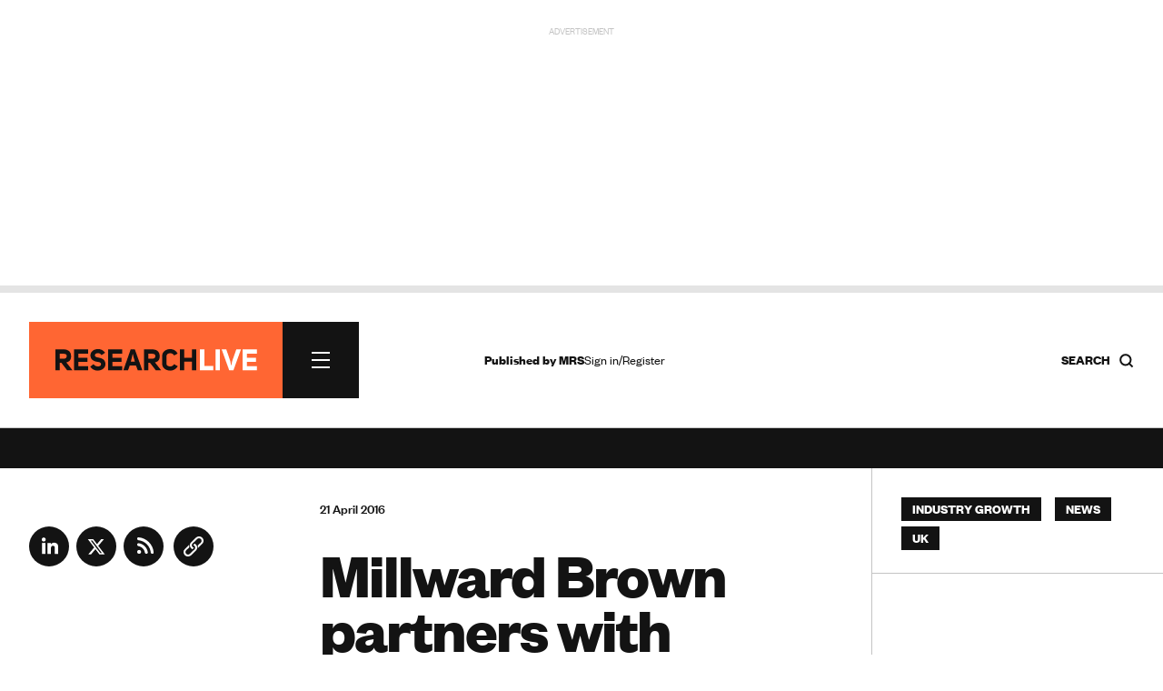

--- FILE ---
content_type: text/html; charset=utf-8
request_url: https://www.google.com/recaptcha/api2/anchor?ar=1&k=6LchGKsbAAAAAGF0vPxCeOS8QPnTNHsrLC7sNnDM&co=aHR0cHM6Ly93d3cucmVzZWFyY2gtbGl2ZS5jb206NDQz&hl=en&v=N67nZn4AqZkNcbeMu4prBgzg&size=normal&anchor-ms=20000&execute-ms=30000&cb=r8membja0z6m
body_size: 49530
content:
<!DOCTYPE HTML><html dir="ltr" lang="en"><head><meta http-equiv="Content-Type" content="text/html; charset=UTF-8">
<meta http-equiv="X-UA-Compatible" content="IE=edge">
<title>reCAPTCHA</title>
<style type="text/css">
/* cyrillic-ext */
@font-face {
  font-family: 'Roboto';
  font-style: normal;
  font-weight: 400;
  font-stretch: 100%;
  src: url(//fonts.gstatic.com/s/roboto/v48/KFO7CnqEu92Fr1ME7kSn66aGLdTylUAMa3GUBHMdazTgWw.woff2) format('woff2');
  unicode-range: U+0460-052F, U+1C80-1C8A, U+20B4, U+2DE0-2DFF, U+A640-A69F, U+FE2E-FE2F;
}
/* cyrillic */
@font-face {
  font-family: 'Roboto';
  font-style: normal;
  font-weight: 400;
  font-stretch: 100%;
  src: url(//fonts.gstatic.com/s/roboto/v48/KFO7CnqEu92Fr1ME7kSn66aGLdTylUAMa3iUBHMdazTgWw.woff2) format('woff2');
  unicode-range: U+0301, U+0400-045F, U+0490-0491, U+04B0-04B1, U+2116;
}
/* greek-ext */
@font-face {
  font-family: 'Roboto';
  font-style: normal;
  font-weight: 400;
  font-stretch: 100%;
  src: url(//fonts.gstatic.com/s/roboto/v48/KFO7CnqEu92Fr1ME7kSn66aGLdTylUAMa3CUBHMdazTgWw.woff2) format('woff2');
  unicode-range: U+1F00-1FFF;
}
/* greek */
@font-face {
  font-family: 'Roboto';
  font-style: normal;
  font-weight: 400;
  font-stretch: 100%;
  src: url(//fonts.gstatic.com/s/roboto/v48/KFO7CnqEu92Fr1ME7kSn66aGLdTylUAMa3-UBHMdazTgWw.woff2) format('woff2');
  unicode-range: U+0370-0377, U+037A-037F, U+0384-038A, U+038C, U+038E-03A1, U+03A3-03FF;
}
/* math */
@font-face {
  font-family: 'Roboto';
  font-style: normal;
  font-weight: 400;
  font-stretch: 100%;
  src: url(//fonts.gstatic.com/s/roboto/v48/KFO7CnqEu92Fr1ME7kSn66aGLdTylUAMawCUBHMdazTgWw.woff2) format('woff2');
  unicode-range: U+0302-0303, U+0305, U+0307-0308, U+0310, U+0312, U+0315, U+031A, U+0326-0327, U+032C, U+032F-0330, U+0332-0333, U+0338, U+033A, U+0346, U+034D, U+0391-03A1, U+03A3-03A9, U+03B1-03C9, U+03D1, U+03D5-03D6, U+03F0-03F1, U+03F4-03F5, U+2016-2017, U+2034-2038, U+203C, U+2040, U+2043, U+2047, U+2050, U+2057, U+205F, U+2070-2071, U+2074-208E, U+2090-209C, U+20D0-20DC, U+20E1, U+20E5-20EF, U+2100-2112, U+2114-2115, U+2117-2121, U+2123-214F, U+2190, U+2192, U+2194-21AE, U+21B0-21E5, U+21F1-21F2, U+21F4-2211, U+2213-2214, U+2216-22FF, U+2308-230B, U+2310, U+2319, U+231C-2321, U+2336-237A, U+237C, U+2395, U+239B-23B7, U+23D0, U+23DC-23E1, U+2474-2475, U+25AF, U+25B3, U+25B7, U+25BD, U+25C1, U+25CA, U+25CC, U+25FB, U+266D-266F, U+27C0-27FF, U+2900-2AFF, U+2B0E-2B11, U+2B30-2B4C, U+2BFE, U+3030, U+FF5B, U+FF5D, U+1D400-1D7FF, U+1EE00-1EEFF;
}
/* symbols */
@font-face {
  font-family: 'Roboto';
  font-style: normal;
  font-weight: 400;
  font-stretch: 100%;
  src: url(//fonts.gstatic.com/s/roboto/v48/KFO7CnqEu92Fr1ME7kSn66aGLdTylUAMaxKUBHMdazTgWw.woff2) format('woff2');
  unicode-range: U+0001-000C, U+000E-001F, U+007F-009F, U+20DD-20E0, U+20E2-20E4, U+2150-218F, U+2190, U+2192, U+2194-2199, U+21AF, U+21E6-21F0, U+21F3, U+2218-2219, U+2299, U+22C4-22C6, U+2300-243F, U+2440-244A, U+2460-24FF, U+25A0-27BF, U+2800-28FF, U+2921-2922, U+2981, U+29BF, U+29EB, U+2B00-2BFF, U+4DC0-4DFF, U+FFF9-FFFB, U+10140-1018E, U+10190-1019C, U+101A0, U+101D0-101FD, U+102E0-102FB, U+10E60-10E7E, U+1D2C0-1D2D3, U+1D2E0-1D37F, U+1F000-1F0FF, U+1F100-1F1AD, U+1F1E6-1F1FF, U+1F30D-1F30F, U+1F315, U+1F31C, U+1F31E, U+1F320-1F32C, U+1F336, U+1F378, U+1F37D, U+1F382, U+1F393-1F39F, U+1F3A7-1F3A8, U+1F3AC-1F3AF, U+1F3C2, U+1F3C4-1F3C6, U+1F3CA-1F3CE, U+1F3D4-1F3E0, U+1F3ED, U+1F3F1-1F3F3, U+1F3F5-1F3F7, U+1F408, U+1F415, U+1F41F, U+1F426, U+1F43F, U+1F441-1F442, U+1F444, U+1F446-1F449, U+1F44C-1F44E, U+1F453, U+1F46A, U+1F47D, U+1F4A3, U+1F4B0, U+1F4B3, U+1F4B9, U+1F4BB, U+1F4BF, U+1F4C8-1F4CB, U+1F4D6, U+1F4DA, U+1F4DF, U+1F4E3-1F4E6, U+1F4EA-1F4ED, U+1F4F7, U+1F4F9-1F4FB, U+1F4FD-1F4FE, U+1F503, U+1F507-1F50B, U+1F50D, U+1F512-1F513, U+1F53E-1F54A, U+1F54F-1F5FA, U+1F610, U+1F650-1F67F, U+1F687, U+1F68D, U+1F691, U+1F694, U+1F698, U+1F6AD, U+1F6B2, U+1F6B9-1F6BA, U+1F6BC, U+1F6C6-1F6CF, U+1F6D3-1F6D7, U+1F6E0-1F6EA, U+1F6F0-1F6F3, U+1F6F7-1F6FC, U+1F700-1F7FF, U+1F800-1F80B, U+1F810-1F847, U+1F850-1F859, U+1F860-1F887, U+1F890-1F8AD, U+1F8B0-1F8BB, U+1F8C0-1F8C1, U+1F900-1F90B, U+1F93B, U+1F946, U+1F984, U+1F996, U+1F9E9, U+1FA00-1FA6F, U+1FA70-1FA7C, U+1FA80-1FA89, U+1FA8F-1FAC6, U+1FACE-1FADC, U+1FADF-1FAE9, U+1FAF0-1FAF8, U+1FB00-1FBFF;
}
/* vietnamese */
@font-face {
  font-family: 'Roboto';
  font-style: normal;
  font-weight: 400;
  font-stretch: 100%;
  src: url(//fonts.gstatic.com/s/roboto/v48/KFO7CnqEu92Fr1ME7kSn66aGLdTylUAMa3OUBHMdazTgWw.woff2) format('woff2');
  unicode-range: U+0102-0103, U+0110-0111, U+0128-0129, U+0168-0169, U+01A0-01A1, U+01AF-01B0, U+0300-0301, U+0303-0304, U+0308-0309, U+0323, U+0329, U+1EA0-1EF9, U+20AB;
}
/* latin-ext */
@font-face {
  font-family: 'Roboto';
  font-style: normal;
  font-weight: 400;
  font-stretch: 100%;
  src: url(//fonts.gstatic.com/s/roboto/v48/KFO7CnqEu92Fr1ME7kSn66aGLdTylUAMa3KUBHMdazTgWw.woff2) format('woff2');
  unicode-range: U+0100-02BA, U+02BD-02C5, U+02C7-02CC, U+02CE-02D7, U+02DD-02FF, U+0304, U+0308, U+0329, U+1D00-1DBF, U+1E00-1E9F, U+1EF2-1EFF, U+2020, U+20A0-20AB, U+20AD-20C0, U+2113, U+2C60-2C7F, U+A720-A7FF;
}
/* latin */
@font-face {
  font-family: 'Roboto';
  font-style: normal;
  font-weight: 400;
  font-stretch: 100%;
  src: url(//fonts.gstatic.com/s/roboto/v48/KFO7CnqEu92Fr1ME7kSn66aGLdTylUAMa3yUBHMdazQ.woff2) format('woff2');
  unicode-range: U+0000-00FF, U+0131, U+0152-0153, U+02BB-02BC, U+02C6, U+02DA, U+02DC, U+0304, U+0308, U+0329, U+2000-206F, U+20AC, U+2122, U+2191, U+2193, U+2212, U+2215, U+FEFF, U+FFFD;
}
/* cyrillic-ext */
@font-face {
  font-family: 'Roboto';
  font-style: normal;
  font-weight: 500;
  font-stretch: 100%;
  src: url(//fonts.gstatic.com/s/roboto/v48/KFO7CnqEu92Fr1ME7kSn66aGLdTylUAMa3GUBHMdazTgWw.woff2) format('woff2');
  unicode-range: U+0460-052F, U+1C80-1C8A, U+20B4, U+2DE0-2DFF, U+A640-A69F, U+FE2E-FE2F;
}
/* cyrillic */
@font-face {
  font-family: 'Roboto';
  font-style: normal;
  font-weight: 500;
  font-stretch: 100%;
  src: url(//fonts.gstatic.com/s/roboto/v48/KFO7CnqEu92Fr1ME7kSn66aGLdTylUAMa3iUBHMdazTgWw.woff2) format('woff2');
  unicode-range: U+0301, U+0400-045F, U+0490-0491, U+04B0-04B1, U+2116;
}
/* greek-ext */
@font-face {
  font-family: 'Roboto';
  font-style: normal;
  font-weight: 500;
  font-stretch: 100%;
  src: url(//fonts.gstatic.com/s/roboto/v48/KFO7CnqEu92Fr1ME7kSn66aGLdTylUAMa3CUBHMdazTgWw.woff2) format('woff2');
  unicode-range: U+1F00-1FFF;
}
/* greek */
@font-face {
  font-family: 'Roboto';
  font-style: normal;
  font-weight: 500;
  font-stretch: 100%;
  src: url(//fonts.gstatic.com/s/roboto/v48/KFO7CnqEu92Fr1ME7kSn66aGLdTylUAMa3-UBHMdazTgWw.woff2) format('woff2');
  unicode-range: U+0370-0377, U+037A-037F, U+0384-038A, U+038C, U+038E-03A1, U+03A3-03FF;
}
/* math */
@font-face {
  font-family: 'Roboto';
  font-style: normal;
  font-weight: 500;
  font-stretch: 100%;
  src: url(//fonts.gstatic.com/s/roboto/v48/KFO7CnqEu92Fr1ME7kSn66aGLdTylUAMawCUBHMdazTgWw.woff2) format('woff2');
  unicode-range: U+0302-0303, U+0305, U+0307-0308, U+0310, U+0312, U+0315, U+031A, U+0326-0327, U+032C, U+032F-0330, U+0332-0333, U+0338, U+033A, U+0346, U+034D, U+0391-03A1, U+03A3-03A9, U+03B1-03C9, U+03D1, U+03D5-03D6, U+03F0-03F1, U+03F4-03F5, U+2016-2017, U+2034-2038, U+203C, U+2040, U+2043, U+2047, U+2050, U+2057, U+205F, U+2070-2071, U+2074-208E, U+2090-209C, U+20D0-20DC, U+20E1, U+20E5-20EF, U+2100-2112, U+2114-2115, U+2117-2121, U+2123-214F, U+2190, U+2192, U+2194-21AE, U+21B0-21E5, U+21F1-21F2, U+21F4-2211, U+2213-2214, U+2216-22FF, U+2308-230B, U+2310, U+2319, U+231C-2321, U+2336-237A, U+237C, U+2395, U+239B-23B7, U+23D0, U+23DC-23E1, U+2474-2475, U+25AF, U+25B3, U+25B7, U+25BD, U+25C1, U+25CA, U+25CC, U+25FB, U+266D-266F, U+27C0-27FF, U+2900-2AFF, U+2B0E-2B11, U+2B30-2B4C, U+2BFE, U+3030, U+FF5B, U+FF5D, U+1D400-1D7FF, U+1EE00-1EEFF;
}
/* symbols */
@font-face {
  font-family: 'Roboto';
  font-style: normal;
  font-weight: 500;
  font-stretch: 100%;
  src: url(//fonts.gstatic.com/s/roboto/v48/KFO7CnqEu92Fr1ME7kSn66aGLdTylUAMaxKUBHMdazTgWw.woff2) format('woff2');
  unicode-range: U+0001-000C, U+000E-001F, U+007F-009F, U+20DD-20E0, U+20E2-20E4, U+2150-218F, U+2190, U+2192, U+2194-2199, U+21AF, U+21E6-21F0, U+21F3, U+2218-2219, U+2299, U+22C4-22C6, U+2300-243F, U+2440-244A, U+2460-24FF, U+25A0-27BF, U+2800-28FF, U+2921-2922, U+2981, U+29BF, U+29EB, U+2B00-2BFF, U+4DC0-4DFF, U+FFF9-FFFB, U+10140-1018E, U+10190-1019C, U+101A0, U+101D0-101FD, U+102E0-102FB, U+10E60-10E7E, U+1D2C0-1D2D3, U+1D2E0-1D37F, U+1F000-1F0FF, U+1F100-1F1AD, U+1F1E6-1F1FF, U+1F30D-1F30F, U+1F315, U+1F31C, U+1F31E, U+1F320-1F32C, U+1F336, U+1F378, U+1F37D, U+1F382, U+1F393-1F39F, U+1F3A7-1F3A8, U+1F3AC-1F3AF, U+1F3C2, U+1F3C4-1F3C6, U+1F3CA-1F3CE, U+1F3D4-1F3E0, U+1F3ED, U+1F3F1-1F3F3, U+1F3F5-1F3F7, U+1F408, U+1F415, U+1F41F, U+1F426, U+1F43F, U+1F441-1F442, U+1F444, U+1F446-1F449, U+1F44C-1F44E, U+1F453, U+1F46A, U+1F47D, U+1F4A3, U+1F4B0, U+1F4B3, U+1F4B9, U+1F4BB, U+1F4BF, U+1F4C8-1F4CB, U+1F4D6, U+1F4DA, U+1F4DF, U+1F4E3-1F4E6, U+1F4EA-1F4ED, U+1F4F7, U+1F4F9-1F4FB, U+1F4FD-1F4FE, U+1F503, U+1F507-1F50B, U+1F50D, U+1F512-1F513, U+1F53E-1F54A, U+1F54F-1F5FA, U+1F610, U+1F650-1F67F, U+1F687, U+1F68D, U+1F691, U+1F694, U+1F698, U+1F6AD, U+1F6B2, U+1F6B9-1F6BA, U+1F6BC, U+1F6C6-1F6CF, U+1F6D3-1F6D7, U+1F6E0-1F6EA, U+1F6F0-1F6F3, U+1F6F7-1F6FC, U+1F700-1F7FF, U+1F800-1F80B, U+1F810-1F847, U+1F850-1F859, U+1F860-1F887, U+1F890-1F8AD, U+1F8B0-1F8BB, U+1F8C0-1F8C1, U+1F900-1F90B, U+1F93B, U+1F946, U+1F984, U+1F996, U+1F9E9, U+1FA00-1FA6F, U+1FA70-1FA7C, U+1FA80-1FA89, U+1FA8F-1FAC6, U+1FACE-1FADC, U+1FADF-1FAE9, U+1FAF0-1FAF8, U+1FB00-1FBFF;
}
/* vietnamese */
@font-face {
  font-family: 'Roboto';
  font-style: normal;
  font-weight: 500;
  font-stretch: 100%;
  src: url(//fonts.gstatic.com/s/roboto/v48/KFO7CnqEu92Fr1ME7kSn66aGLdTylUAMa3OUBHMdazTgWw.woff2) format('woff2');
  unicode-range: U+0102-0103, U+0110-0111, U+0128-0129, U+0168-0169, U+01A0-01A1, U+01AF-01B0, U+0300-0301, U+0303-0304, U+0308-0309, U+0323, U+0329, U+1EA0-1EF9, U+20AB;
}
/* latin-ext */
@font-face {
  font-family: 'Roboto';
  font-style: normal;
  font-weight: 500;
  font-stretch: 100%;
  src: url(//fonts.gstatic.com/s/roboto/v48/KFO7CnqEu92Fr1ME7kSn66aGLdTylUAMa3KUBHMdazTgWw.woff2) format('woff2');
  unicode-range: U+0100-02BA, U+02BD-02C5, U+02C7-02CC, U+02CE-02D7, U+02DD-02FF, U+0304, U+0308, U+0329, U+1D00-1DBF, U+1E00-1E9F, U+1EF2-1EFF, U+2020, U+20A0-20AB, U+20AD-20C0, U+2113, U+2C60-2C7F, U+A720-A7FF;
}
/* latin */
@font-face {
  font-family: 'Roboto';
  font-style: normal;
  font-weight: 500;
  font-stretch: 100%;
  src: url(//fonts.gstatic.com/s/roboto/v48/KFO7CnqEu92Fr1ME7kSn66aGLdTylUAMa3yUBHMdazQ.woff2) format('woff2');
  unicode-range: U+0000-00FF, U+0131, U+0152-0153, U+02BB-02BC, U+02C6, U+02DA, U+02DC, U+0304, U+0308, U+0329, U+2000-206F, U+20AC, U+2122, U+2191, U+2193, U+2212, U+2215, U+FEFF, U+FFFD;
}
/* cyrillic-ext */
@font-face {
  font-family: 'Roboto';
  font-style: normal;
  font-weight: 900;
  font-stretch: 100%;
  src: url(//fonts.gstatic.com/s/roboto/v48/KFO7CnqEu92Fr1ME7kSn66aGLdTylUAMa3GUBHMdazTgWw.woff2) format('woff2');
  unicode-range: U+0460-052F, U+1C80-1C8A, U+20B4, U+2DE0-2DFF, U+A640-A69F, U+FE2E-FE2F;
}
/* cyrillic */
@font-face {
  font-family: 'Roboto';
  font-style: normal;
  font-weight: 900;
  font-stretch: 100%;
  src: url(//fonts.gstatic.com/s/roboto/v48/KFO7CnqEu92Fr1ME7kSn66aGLdTylUAMa3iUBHMdazTgWw.woff2) format('woff2');
  unicode-range: U+0301, U+0400-045F, U+0490-0491, U+04B0-04B1, U+2116;
}
/* greek-ext */
@font-face {
  font-family: 'Roboto';
  font-style: normal;
  font-weight: 900;
  font-stretch: 100%;
  src: url(//fonts.gstatic.com/s/roboto/v48/KFO7CnqEu92Fr1ME7kSn66aGLdTylUAMa3CUBHMdazTgWw.woff2) format('woff2');
  unicode-range: U+1F00-1FFF;
}
/* greek */
@font-face {
  font-family: 'Roboto';
  font-style: normal;
  font-weight: 900;
  font-stretch: 100%;
  src: url(//fonts.gstatic.com/s/roboto/v48/KFO7CnqEu92Fr1ME7kSn66aGLdTylUAMa3-UBHMdazTgWw.woff2) format('woff2');
  unicode-range: U+0370-0377, U+037A-037F, U+0384-038A, U+038C, U+038E-03A1, U+03A3-03FF;
}
/* math */
@font-face {
  font-family: 'Roboto';
  font-style: normal;
  font-weight: 900;
  font-stretch: 100%;
  src: url(//fonts.gstatic.com/s/roboto/v48/KFO7CnqEu92Fr1ME7kSn66aGLdTylUAMawCUBHMdazTgWw.woff2) format('woff2');
  unicode-range: U+0302-0303, U+0305, U+0307-0308, U+0310, U+0312, U+0315, U+031A, U+0326-0327, U+032C, U+032F-0330, U+0332-0333, U+0338, U+033A, U+0346, U+034D, U+0391-03A1, U+03A3-03A9, U+03B1-03C9, U+03D1, U+03D5-03D6, U+03F0-03F1, U+03F4-03F5, U+2016-2017, U+2034-2038, U+203C, U+2040, U+2043, U+2047, U+2050, U+2057, U+205F, U+2070-2071, U+2074-208E, U+2090-209C, U+20D0-20DC, U+20E1, U+20E5-20EF, U+2100-2112, U+2114-2115, U+2117-2121, U+2123-214F, U+2190, U+2192, U+2194-21AE, U+21B0-21E5, U+21F1-21F2, U+21F4-2211, U+2213-2214, U+2216-22FF, U+2308-230B, U+2310, U+2319, U+231C-2321, U+2336-237A, U+237C, U+2395, U+239B-23B7, U+23D0, U+23DC-23E1, U+2474-2475, U+25AF, U+25B3, U+25B7, U+25BD, U+25C1, U+25CA, U+25CC, U+25FB, U+266D-266F, U+27C0-27FF, U+2900-2AFF, U+2B0E-2B11, U+2B30-2B4C, U+2BFE, U+3030, U+FF5B, U+FF5D, U+1D400-1D7FF, U+1EE00-1EEFF;
}
/* symbols */
@font-face {
  font-family: 'Roboto';
  font-style: normal;
  font-weight: 900;
  font-stretch: 100%;
  src: url(//fonts.gstatic.com/s/roboto/v48/KFO7CnqEu92Fr1ME7kSn66aGLdTylUAMaxKUBHMdazTgWw.woff2) format('woff2');
  unicode-range: U+0001-000C, U+000E-001F, U+007F-009F, U+20DD-20E0, U+20E2-20E4, U+2150-218F, U+2190, U+2192, U+2194-2199, U+21AF, U+21E6-21F0, U+21F3, U+2218-2219, U+2299, U+22C4-22C6, U+2300-243F, U+2440-244A, U+2460-24FF, U+25A0-27BF, U+2800-28FF, U+2921-2922, U+2981, U+29BF, U+29EB, U+2B00-2BFF, U+4DC0-4DFF, U+FFF9-FFFB, U+10140-1018E, U+10190-1019C, U+101A0, U+101D0-101FD, U+102E0-102FB, U+10E60-10E7E, U+1D2C0-1D2D3, U+1D2E0-1D37F, U+1F000-1F0FF, U+1F100-1F1AD, U+1F1E6-1F1FF, U+1F30D-1F30F, U+1F315, U+1F31C, U+1F31E, U+1F320-1F32C, U+1F336, U+1F378, U+1F37D, U+1F382, U+1F393-1F39F, U+1F3A7-1F3A8, U+1F3AC-1F3AF, U+1F3C2, U+1F3C4-1F3C6, U+1F3CA-1F3CE, U+1F3D4-1F3E0, U+1F3ED, U+1F3F1-1F3F3, U+1F3F5-1F3F7, U+1F408, U+1F415, U+1F41F, U+1F426, U+1F43F, U+1F441-1F442, U+1F444, U+1F446-1F449, U+1F44C-1F44E, U+1F453, U+1F46A, U+1F47D, U+1F4A3, U+1F4B0, U+1F4B3, U+1F4B9, U+1F4BB, U+1F4BF, U+1F4C8-1F4CB, U+1F4D6, U+1F4DA, U+1F4DF, U+1F4E3-1F4E6, U+1F4EA-1F4ED, U+1F4F7, U+1F4F9-1F4FB, U+1F4FD-1F4FE, U+1F503, U+1F507-1F50B, U+1F50D, U+1F512-1F513, U+1F53E-1F54A, U+1F54F-1F5FA, U+1F610, U+1F650-1F67F, U+1F687, U+1F68D, U+1F691, U+1F694, U+1F698, U+1F6AD, U+1F6B2, U+1F6B9-1F6BA, U+1F6BC, U+1F6C6-1F6CF, U+1F6D3-1F6D7, U+1F6E0-1F6EA, U+1F6F0-1F6F3, U+1F6F7-1F6FC, U+1F700-1F7FF, U+1F800-1F80B, U+1F810-1F847, U+1F850-1F859, U+1F860-1F887, U+1F890-1F8AD, U+1F8B0-1F8BB, U+1F8C0-1F8C1, U+1F900-1F90B, U+1F93B, U+1F946, U+1F984, U+1F996, U+1F9E9, U+1FA00-1FA6F, U+1FA70-1FA7C, U+1FA80-1FA89, U+1FA8F-1FAC6, U+1FACE-1FADC, U+1FADF-1FAE9, U+1FAF0-1FAF8, U+1FB00-1FBFF;
}
/* vietnamese */
@font-face {
  font-family: 'Roboto';
  font-style: normal;
  font-weight: 900;
  font-stretch: 100%;
  src: url(//fonts.gstatic.com/s/roboto/v48/KFO7CnqEu92Fr1ME7kSn66aGLdTylUAMa3OUBHMdazTgWw.woff2) format('woff2');
  unicode-range: U+0102-0103, U+0110-0111, U+0128-0129, U+0168-0169, U+01A0-01A1, U+01AF-01B0, U+0300-0301, U+0303-0304, U+0308-0309, U+0323, U+0329, U+1EA0-1EF9, U+20AB;
}
/* latin-ext */
@font-face {
  font-family: 'Roboto';
  font-style: normal;
  font-weight: 900;
  font-stretch: 100%;
  src: url(//fonts.gstatic.com/s/roboto/v48/KFO7CnqEu92Fr1ME7kSn66aGLdTylUAMa3KUBHMdazTgWw.woff2) format('woff2');
  unicode-range: U+0100-02BA, U+02BD-02C5, U+02C7-02CC, U+02CE-02D7, U+02DD-02FF, U+0304, U+0308, U+0329, U+1D00-1DBF, U+1E00-1E9F, U+1EF2-1EFF, U+2020, U+20A0-20AB, U+20AD-20C0, U+2113, U+2C60-2C7F, U+A720-A7FF;
}
/* latin */
@font-face {
  font-family: 'Roboto';
  font-style: normal;
  font-weight: 900;
  font-stretch: 100%;
  src: url(//fonts.gstatic.com/s/roboto/v48/KFO7CnqEu92Fr1ME7kSn66aGLdTylUAMa3yUBHMdazQ.woff2) format('woff2');
  unicode-range: U+0000-00FF, U+0131, U+0152-0153, U+02BB-02BC, U+02C6, U+02DA, U+02DC, U+0304, U+0308, U+0329, U+2000-206F, U+20AC, U+2122, U+2191, U+2193, U+2212, U+2215, U+FEFF, U+FFFD;
}

</style>
<link rel="stylesheet" type="text/css" href="https://www.gstatic.com/recaptcha/releases/N67nZn4AqZkNcbeMu4prBgzg/styles__ltr.css">
<script nonce="IEkcI4Z1leID9mfhybFl7Q" type="text/javascript">window['__recaptcha_api'] = 'https://www.google.com/recaptcha/api2/';</script>
<script type="text/javascript" src="https://www.gstatic.com/recaptcha/releases/N67nZn4AqZkNcbeMu4prBgzg/recaptcha__en.js" nonce="IEkcI4Z1leID9mfhybFl7Q">
      
    </script></head>
<body><div id="rc-anchor-alert" class="rc-anchor-alert"></div>
<input type="hidden" id="recaptcha-token" value="[base64]">
<script type="text/javascript" nonce="IEkcI4Z1leID9mfhybFl7Q">
      recaptcha.anchor.Main.init("[\x22ainput\x22,[\x22bgdata\x22,\x22\x22,\[base64]/[base64]/[base64]/[base64]/[base64]/[base64]/KGcoTywyNTMsTy5PKSxVRyhPLEMpKTpnKE8sMjUzLEMpLE8pKSxsKSksTykpfSxieT1mdW5jdGlvbihDLE8sdSxsKXtmb3IobD0odT1SKEMpLDApO08+MDtPLS0pbD1sPDw4fFooQyk7ZyhDLHUsbCl9LFVHPWZ1bmN0aW9uKEMsTyl7Qy5pLmxlbmd0aD4xMDQ/[base64]/[base64]/[base64]/[base64]/[base64]/[base64]/[base64]\\u003d\x22,\[base64]\\u003d\\u003d\x22,\x22wq7DnRPCqcKCGlXCqcK5A8Ovw5LDjMOZw7LDmMKHwo/ClERxwrU/[base64]/wqXDoxERSgjDrMO0YsKdwp7CnhVewrt6wpDCoMOhTMOIw5/CiVLCvSEPw5PDvAxDwrfDocKvwrXCq8KeWsOVwqbClFTCo0bCu3F0w7rDgGrCvcK3DGYMS8OEw4DDlhFZJRHDl8OgDMKUwqrDszTDsMONNcOED2lxVcOXZsOUfCc+asOMIsKYwo/CmMKMwrDDsxRIw5RZw7/DgsO3JsKPW8KgOcOeF8OrecKrw73DsknCkmPDl0p+KcKvw6jCg8O2wpTDtcKgcsOjwqfDp0MZEirCli3DhQNHP8Kmw4bDuQnDqWY8JcOBwrtvwoJ4QinCi28pQ8KlwrnCm8Ouw41Ua8KRN8K2w6x0wqUxwrHDgsKzwrkdTH/ChcK4wps9wo0CO8ORasKhw5/DqB87Y8OkPcKyw7zDvsOfVC9Uw7fDnQzDqgHCjQNpClMsLSLDn8O6PiATwoXCo2nCm2jCu8K4wprDmcKmSS/[base64]/CjMOVwpbDu8KLw6McQMKGAMOzAMOIVlQ0w6Y7Di/CicKCw5gDw6AbfQBqwrPDpxrDuMOvw514wp9NUsOMKMKLwoo5w4UDwoPDlirDvsKKPSp+wo3DohrCl3LChn3DnEzDuinCvcO9wqVWdsOTXUVbO8KAccK2AjpRDhrCgwvDksOMw5TCjixKwrwNSWAww7gWwq5awoDCvnzCmWptw4MOS2/ChcKZw6DCj8OiOF5LfcKbI0M6wolWacKPV8OLVMK4wrxKw7zDj8KNw51nw797d8Kiw5bCtEXDlAhow4LCr8O4NcKIwrdwAXfCjgHCvcKvHMOuKMKKMR/Cs2wDD8Ktw5/CqsO0wp53w6LCpsK2FcOWIn1APsK+GyJRWnDClcKlw4QkwoLDnBzDucK9U8K0w5EmbsKrw4bCrsKMWCfDtXnCs8KyXcOOw5HCoj3CmDIGPsOkN8KbwqHDuyDDlMKkwpfCvsKFwqEYGDbCk8OWAmErU8K/wr03w5IiwqHCn0ZYwrQBwpPCvwQ7UGEQP1TCnsOiQsKBZAwzw792YcO2wqI6QMKmwqgpw6DDqVMcT8K5TCtdEMO5Q1XCo3HCn8OLRibDojEMwop6CxoOw4/[base64]/[base64]/CrC/CvsOcLcOvTMO4wpzCjxhDGg1+ZzbCkkPDjybDtFHDgVwoQ1IDbMKbKzHCnG/Cp0HDvcKzw7/DkMO/DMKDwoMWIMOoPcOdwrXCokrClB5vDcKIwqc0X3lFZH5RYsO/EDHDocOEw5kgw4JQwrtcewLDhTzCr8OKw5LCt0Mbw4HCkld8w4DDlkXDvwA9EwDDkMKSw7fChcK0wr8jwq/DlBHDlsOdw7DCrXnCiRrCqsOYXzJvP8OSw4ECwpXDnW4Vw6BYwqg9FsOcwq5uRxrCrsOPw7BNw79NOMORN8Owwqxlwr0MwpR9w6/CiVXCrcOOUGnDgzlRw6LDrcOEw6tuBz3DlsKcw7ZywpJ4cTjCgWR7w47CiC1awq41w43DpBDDvsKxbBwnwq4hwqooZ8O7w5NGw53Dq8KiFjQBUlskZBYAKxjDosOUAVUww4fCj8Ozw7HDjcOKw7hrw6TCjcOJw5HDhsO/KlNzw7QtOMOjw6nDujbCv8OSw4w2wq53O8O2K8KgRkbDj8KrwrHDk2U7SyQUw74aecKfw4fCjMO5UUJ/[base64]/DicKrLMKIwpLCikJCTMOuwqVYX8KtDQLDm14vEkMgH3LDsMOuw4rDv8KpwrTDqsOlSsKyZGYjw73Ck21DwrkgYcKUQUvCr8Kdwr3CoMKNw6/DnMOACMKVKcOKw6rCsAHCmcK1w4N5ZUxDwqDDjsOmY8O/AMK4JsK/[base64]/wqPCiMOeU03CnzIlZzIgNzzDuXA2OjTDnEvDqTJbHEPCucO6woPDtcOCwrfDlXEww4zCvcKYwoUeDsOuRcKow4AYw60+w7PDu8O7wopzKWZEbMK7VXESw4F7wrJReGN8aAvCuS3Cg8OUw6FBPWwhwqXCnMKbw5wkw7bDhMOKw4k/GcOQQ3TClQEnQDHCmV7DjcOJwpsjwoBXDydjwrXCujpDBF9xM8KSwprDlynCk8OWJMO3VgB3aSbCtmbChcOEw4XCrQ/CpsKaEsO0w5krw5TDicOKwrZwFsOiF8OMwrvCqidGUh7CkijDvizDlMKvScKsJBMXwoNHMHHDtsKHC8KcwrR0wqctwq8DwrfDlcKPwojDg2QQPEzDjcO1w43DosObwr/DtgRywpZLw7nDkWHCj8O1IcKkwoHDr8KPR8OWf1IfIsOHwprDsR3DqMOOG8OQw4t4w5Qewp7CvsKywr/DhmrDgcKZOMKpw6jDnMOKV8OCwroGwr1Lw6R0TsO3wphuwqJlM3jDvBjDosO6eMO7w6PDhkTCkglzc1nCpcOKw6vDpcOcw5nCocOWwpnDgifChQ8RwpdLwo/[base64]/DlcKQf8KTdB/[base64]/w51Mw5HCtMKkw7TCg8Osw5HDrcKNTyUxw75YcsO2GTDDmcKoUEjDt2cjesKSOcK2SMKvw6ZBw6IQwpkCwr5hR1YueCbCvEQRwp7DlsKBfS3DjD/Dj8OewpR3wprDgnXDh8OeFsKTD0BUBsOlZsO2FmDDlDnDrkZ6PMOfw4rDl8KRwp/[base64]/wrvClhgXAykUbRh4TApRw6MdacK/BcKJNA3DvnHCh8KIwrU4VDLDvGZFwr/[base64]/w5XCoMKPwpkJA33DpmDCqQkZYQFnw4/CnsOkwp7Cs8KoCcKEw5XDjW5mNcKjw6lnwqLCg8OwACHCv8ONw57Cmywgw4vCgRZpwpEWesKXw5g+WcOjQsKHBMOqDsOyw6bDmh/Cu8OJU20RP0bDq8OCSsKUJnokHA0Cw5ZiwolIb8KHw68GbRhlBcKIYcKMw7DDpSDCvMO4wpPCji/CoRzDj8KXPMOQwoNwVcKOU8KacQ3Dh8OswrnDvEVxwqXDlcKhfT7Dt8KewqbCkQrDgcKIfnEsw6FsCsO6wo0yw7rDvBjDuCA+J8Oiwp0BAMKseVHCgz5Sw4rCvMO+O8KvwoDCm1rCo8OUGjLChy3DmsORKsOoasOJwq/[base64]/Ch8Ohwr82w5PDk1/[base64]/w5gBdBjDnV3CnwcZTRQww6/CqMKMXcKCw5lOTsKiwo4GJA3Cs27Cm3FMwphgw7rDp0TCrsOqw7rDsiHDuxXCvShGJMO9WsOlwoIOZCrCo8KEIcOfwobDjR4+w5fDkcK0eQkkwpo8csKvw59Iwo/[base64]/CpWzCmsKEwoJccx82dEDDtUHCjRXCgMKGacKvwrLCvggkwrjCo8KASMK0N8O8wpNcMMOzEWknb8OewpBlESVtCcOxwoB0NW8Uw7bDkk0Gw4LDs8KOEMOlfX/DoGUQRn/[base64]/wqgcw67DmMO8w5nCsVjDowzDscOjMMKqGw9aZGTDhRrCiMK+O0J9Uxp9J1rCizRKdEsKw5rCjsKFJsKfOwULw4DDuHrDhSTCqMO5wq/Cv0w3dMOMwpAHfsK/[base64]/CmMOGw5wJNcOcwq3CpXlQw4rDnADCiMKrKMK6w59/[base64]/[base64]/w7DCuMKFwoLDnsOmWcOVKSjDhm/[base64]/DkC7CrmPCkMKIwpwwwrHCtzDCsx5YB8OFw5vCucO4FCHCusO5wrNNw6bCiAHDmsOqLcOPw7fDucKywoNyBcKOK8KLwqbDhgLDtcOlwp/CnxPDhzIcIsO+bcKLSsK0wosRwofDhwJoOMOrw5nCpHE8M8OAwpHDucO4CMKZw4/DusOvw5pqXnULwqQzDsOqw4LDrDttwpDClEPDrgTDmsKbwp5NccKPw4J8d0gYw4jDgFA4S1IfRsKpVMOddBLCh3TCp20uCB0pw4fCiGUfPsKODMOJRxLDlHJWMcKVw6YoZcONwoBXBsKfwqnCsWopGHdIHWEhHMKfw4zDhsKDW8O2w7lww4/DphjCijV1w7PCrWbCjMK+wogBwrPDsnzCt0JEwqQ8w4nDnyoqwpwYw73ClmbCiilTJ1FWVgZkwo7ClcOOIcKUZCIhb8O6w4XCusOHw7XCmMOxwqcDGiXDoxEEw5wIYMKFwrnDrEvDj8Kfw6QUw4PCocK5fQPCmcK0w6/[base64]/w602Pw7ClRBrwp7DjsO9QsKKHMODIMKHw6/ClMOOwp9TwoJaaTnDtGZQd2NJw51gbMKhwos4wpTDqwI+fMOpYhYFesKCwr/DliMXwohHNw3DtiXCmBPCi03DssKOVcKGwq0jFRNqw59Jw7VHwp95bl/CocO3bCTDvR52IcK/w6bDqjl6R1/DmyfCpcKuwpghwoYsLi9bU8KDwpVHw5Vnw5xsWSgACsOFwp9Owr7DgsKOcsOPX30kKcO8HTtbXgjDjMOrFcODPcOHe8KAwr/DiMO4wrRFw6Z4w4PDlU9ReR1nwojDv8O8w6t0w78+WkMmw4vDhn7Ds8OwPEvCgcO2w7bCmy/Cr17DgsKxMsOxXcO5RsKmwqxKwpdfEmXCp8OmUsOOPBFSeMKiI8KKw6LCv8O0w6tBZ2nCicOEwrFPRsKsw6HDkXfDn01dwoUZw5wNwoTCoHxiw4bDmVjDmMOERV8rOkZSw7rDgUhtw7FnFX8scBsPwp9JwqDDsi/CuRbDkF1hwqRrwpU1w7QIZMK+MhrDgx3DnsOvwptrDBR+wp/Cl2sOZcOtYMKifMO1O0YvLsKqPzJZwqAlwo9ATsOcwpvCosKEYcORw7XDvGhSN03Cg1TCoMK8YWHCssOKQzpdJ8OgwqsuOALDskvCvDTDp8KnFVvCiMOgwqUoJkZAPmbDtl/Cn8OzF25rw7p0fTDDhcKLwpVbw7M2IsK1w4Uhw4/CqcOswppINVF5VgzDucKgFCPCu8Ksw7LDucK8w7oGPsOwfHR0XDDDocO2wrdaHXPCtMK+wqFTTCM9w448RWzDgSPCkk0Rw7jDqEjCvsKyAsOHw4sRw6FRQS4+Hi1Tw4bCrTZHw73DpRvCgTg4TWrCpMKxM0DCtMK0TsOHwqNAwo/CsXM+wq4Mwq8Fw7TCrMO4KGfCgcKYwqzDuCnDgcKKw7fDisO7TsKJwqDDgRIMHsOCw75GHkEvworDmjvDpjAAAVzChj3CilcaFsO+EREQwrg5w5ZJwqzCrxjDlgzCusKGSEdTdcOTehXDiFUsJxcSwp/DrsOwCw5hS8KFesK7w4ATw6nDuMO/wr4RFhM7GVNJOcOCQMKje8OqWkLClVLDm1HCt3Z4PRkgwplFHEnDikIdLsKUwpk6aMK2wpUWwrRsw5HCpMK5wr7ClSnDiE7CqTt0w6Iswp7DmMOrw5nCkikAwpvDnmXCl8Kkw5IYw4bCunzCtT9sXWcffy/CsMKpw7B9wqPDnBbDpsOlw50Dw43Dt8OOHsK7FsKkDgDChQAaw4XClcOlwqfCnMO+R8OPBiFFwqdYGEbDq8K3wrBjw4rCnHTDumLCosOWf8K+w6YAw5NeeU/[base64]/CrMK9w4NTRzVtZMKkw4rCjnQaPD0FNMKKw5XDnsOuwpfCgsOzE8OGw4LCmsKObCPDm8OGwqDCvcO1wpZAecKbwqrCukvCvDXClsO/w6jDmXLDqHMSFEcRw7c/L8OxBMKFw4JWwrgmwrbDjMOBw5Muw6vDolk4w6gyGcOxfAXDqnkHwrtcwqooa0LCt1cawrYtM8KTw48UScO9wqEowqJTKMKNAmg8DMOCKcKiSlhxw498YGPDoMOfEsKqwr/CrwbDp0LCjsOcw43Dq19tN8K8w7HCscORS8OJwqxhwq/[base64]/DnsKLfsKoWMKswoJQUCJ1e8O5RXIZwqErA0oLwqEXwq0uZVYGByZIwr3CvATDmHHCocOhwqEjw6HCtxvDgcObZ1DDl2V9wpPCjjtFYRPDoyJ/w73Dnns3wpbDv8Obw73DokXCgznCnT5xSh0qw7XCsSEHw5vCj8K8wo/[base64]/[base64]/[base64]/[base64]/CkRp5XXXCtsO3wqLDsMOnwrjDsw4TR2QYw5V0w6rCtW4sBjnCtWnCo8Oaw6/DuAvCs8OgIVvClMKFZRvDmsO4w4oeRcOfw6jDg3vDvMO8AcKde8OQw4XDo2LCu8K3bcOew5nDrQ9Kw65VdcOUworDhlsiwp0LwqXCjFzDsgA2w4DClEfCjxwQPsKfJw/CiUt9HcKlCHJ8IMKFFMOaahrCiRnDp8O9Wl52w61UwqM3NcKywq3CjMKuSkfCosO+w4YlwqwAwq57dxTCjsKow7sJw6TDjC3CnGDCucO5O8O7EC8+AgFDwrXCoDAXw6vCr8KSwoDDpmdDFxbDoMOyI8K2w6VYR2xafsK2NsKQCDtqD1PDn8OUNlU6wpYbwroeHsOQwo/[base64]/CncO0PcOWw63CjlTDgcOXw77Ck8Olw6vDrjMnfTXCsAnClEsqPFpPwoAldcKNN1IJw4XCukbCtwrCo8KoW8KDwrQ+AsKCwrPCrzvCuTIAwqvCl8KBKS4SwpLCjx50J8KrC3DDnsO6OcOIwrMHwpASwoMYw5rDowHCocK/w5YKw7vCo8KLw4N/VTbCvCbCj8O4w4xLw63Co2jCm8OEwpXCniJZbMKZwopgw5cZw783ZU3Di11NXwPDsMOHw7zCrkpWwoYlwokswq/DrsKkbcK5AiDDhMOSw7HDoMK1A8KtaDvDpwNqX8K3ClpIwprDlnjCocO/wpJ5Lj4fw5ARw47ChcKDwrbDkcKXw54RDMOmw7l8w5DDosOLOMKFwoVcenrDm0/CqsONwo7CvCkFwpp5XMOzwrXDlsO0bcOBw4hxw7nCrkILACYVHFgyPn7CuMOOw6gBV2vDu8KVBgHCm2YSwq7DhcKGwoPDisKoZiF/JTx3MEolbVfDv8O+DQsEw5bDogrDqMOGKnRQwpAnw4xEwpfCjcKpw4B+Pmt4P8O1Xx04w68NXMK9ABLDq8K0w4tLw6XDtcOVR8OnwpXCl3/DsURlwqfCp8OLw6fDow/DoMK5wpXDvsO4K8KXZcK+QcOYw4rDnsOTOcKhw4/CqcOowqIqHRDDhVLDnnsywoJLN8KWwqglEsK1w6I1NcOER8OcwrBbw796UFTCjMKSbxzDjizChyjClcKaJMO7wqA0wqzCmgoRAyENw61HwrIsSMK5ZVTDpSQ/SzbDvsOqw5leBMO9c8Klw4ZcVcO+wql2DU0dwp7CicOTEXXDo8OtwrPDq8KNSAB1w6tXHQVRLgbDsilyWEJBw7LDvE4bWFBPRcOxw7PDrsKbwoTDhWNhMATCjsK0CsK0A8KDw7/CrCEww5EBclHDrXk+woHCpBYEw7zDtRnCrMKydMK6woUgw6Jbw4QUwqI7w4AYw4LCqG0vCMKTKcOMDlzDhTfComZ7TCQ5wq0Ew6U7w6R3w6RMw6jCp8KEUMKmw73DqRFXw60/wr/Chy4Qwqxsw47Cn8OPHBjCrxZgKcO9wrE6w6Qaw4fDs2nDr8KOwqZiPlMkw4UhwpslwoUCBScrw5/[base64]/CnsOxcGHCs8O2MMKeaVbCvMKFATMDFMOVYEzCo8OqacKvwoPDm35Uwp7Dk1w5FMK6JcOFEAQIwqrDsm0AwrMbSx0UCCU/ScKuMRg6w5BIwqnCqAM0TCvCuTvCpMKXUnYow5BbwoR9YMOtDkJew7zDkcOew4Y+w4zDsCTDi8KwfhgGCGlMw59gRMK9wrrCiQ0lw5PDuDQaZGDDlcK7w7DDv8O3wo4+wofDuAVpwoXCvMOiHsKOwoAzwqLCnTTDt8OVZT5NOcOWw4Y8TzAUw5JZZldFHcK9N8Kww6/ChcOwBDkVBh0GCcKRw5tCwoZ0FjTCuUoMw4fDsUgsw4ccw4jCslEcdVHCiMOGw6RmD8OrwoLDn0jCl8O/wpvCvsKgQMOCw4rDsXF2w6YZecKrw5XCmMKSPnETw6nDp3nCgsOoLRPDiMK6w7fDi8OEw7bDrhnDncK5w5vCoGIMO3kQRxBADcOpFX8FTSZTLALCnAPDh1hWwpfDgRMQI8Okw4I1wr3Cpz/DoQrCusKTwpE4cWhwS8OUUzXCgMORIAzDnsOVw7Nzwr4yKsOlw5VnVMOiZjFnQcOLwp/[base64]/CiHBVw4nDgUIZwpdKw58tw4cDD8OQOMOuw69IS8Odw7AtFx4JwqkONBgWwqlFfMO4w6zCmUvDisKtwrbCuGzCiyLCl8OXTcODesKbw54/[base64]/Dr8KhDmt7wp7DsT/CrjbCo2jCnDXDp8Olw69gw7JTw5FJRhrCr2rDoRnDuMOHUgMEMcOadWEEYGrDk0cuOQDCiXRBLMO8wqUyASY1cDbCuMK5P0xawoLCtgrDvMKYw7AOBE/DoMORJVnDpT4geMKxYE9tw6vDuGvDrsKyw7dewqRCfsOsYyDCpMKRw59tR0bDosKJbFbDgcKTW8K2wpfCgxk/wozCrlpywrYtF8OIOGnCmELDkUTCsMKqEsOywq86d8OGOsOKCMObdMKESGDDoTNbdsO8esKMeFJ0wq7DscKrw5wBE8K5QUTDisKKw4LCi0RoasOpwqlEwqwTw5/[base64]/w7RTdHzDtmbCkVfCtwzCl0Rmwq4Gw6zDsQLCrAIwwrdUw7nCnAnDs8OXdlnCnnHDi8OFw77DkMK8E3jDqMO5wr47w4fDmsO6w5/Dhn4SLzgCw5IQwrgDJTbCoB4lw6vCqcO/MTVZAsKZwr/CsXouwrFBXcOswrYdRnLCkm7Dh8ORFcKbVktXTsKIwrwtwoPCmwNzK30YXhlvwrDDhwgTw7MIwq1dFEXDtsOowqXCqScZZcK2EsKDwrdyFS5Ywqw1KsKGP8KdfXhTHQ7DsMKRwovCvMKxX8Okw4nCoigfwr/Dg8OQZMK7wohJwqHDsBxcwr/[base64]/KipUXxHDmTBSw6ApfMKtwrTDijZuwoYYwpLDvTvCng/CjUHDrsOYwqNTPsKFBsKbw4ZQwoXDrT/Dk8KNwp/Dl8OiCMOffsKcJTwRwrLCtx3CrgLDjUBcw5paw6rCv8OVw6gMSsKbAsOTw6fDgsOwS8K0wrvCh3vDtVHCuR/Dn09yw714esKMw5BqTkx1wobDpkFBAz3DhyXCv8OvaEVNw7jChB7Dsygdw45dwq/[base64]/CrMOMwr8uwrTCo8OQMsKdwpzDiMKAwr12Z8Kmwp3DhBnDqxfDmg/DozfCosOEVsKfwr/DosOPwpXDjsOGw5jDlmrCoMOvfcOVdETCnMOqLsKKwpIHB3JeIsOWZsKOIiQGcVzDosKYw5fCo8O0wo8tw4ABGBPDmH7CgBTDtMOvwp/DklIPw5h2XTopw5/DnDHDuj0/WFTDsTwLw43DhibDo8KzworDkmjCncOww4U5w7wgwqkYwr7Dk8OLwozCpgBoFV1/ZzEpwrfDqMOQwq/CjMKaw5XDlGXCtw9odwJqasKRJn7DtR0dw7HDgsOdK8OEwqkAH8KOwonCjcK8wqIew7zDj8OFw67DtcKebsKHYTXCh8K1w43Cuz7DuCXDi8KywoTDlhF/woIWw5hpwr7DgcOnXghmbh3Ds8K+bHPDgMK2w6vCmz5tw57CiA/DqcK9w67Ck3XCoDEWP14pw5XDkE/[base64]/[base64]/w73DuWLCgwY5WW9YBsKYVMKmwoPDjg5jR33CnsOkFcOIfk50CwYtw6rCk0QVPFUHw6bDj8Otw4NtworDlFY6Qykhw7bDoSsmwrPDnMONw48gw4ERKFjChsKYcsOUw4tyO8KKw6VrdCXDvMKJIsO6R8OUIAzCv2PDnQ/DhXrDp8K9X8KzPMOtHV/DoSXDlwvDjMOiwqzCkMKGw5g8X8OkwrRlLBvDsnXCg2XCqnTDlxASVVDDkMKIw6nDqcKMwoPCtzNrRFDCjkQtScKWwqXCp8KtwqzDvw/DjTtcXUI7dHh5QgrCnWDCqcOawoTCjMO+VcOnwr7Do8KGYF3DiUTDsVzDq8OGOsOhwoLDisK8w47DksOiMDccw7kKwpfChgokwpvCn8KIw4tnw68XwpbCtMKiJDzDuUnCosOqwo1zwrI0TcKaw7PCqWPDi8OJw5bDv8OyIjLDn8OUwqXDtAjCisKBTEzCr3JFw6/Cv8OIwr0fJsO4w7PChXwYw7pVw4fDhMO1esO8e2/CpcKPI1nDjngVw5nCuhsRwqhnw4YaQjDDt3MNw6tYwrE5wqF6wpdkwqtJEgnCp1TCh8Kfw6jChMKBw48nw4YSwpERw4XDpsOeBxRLw4sKwoIPwq7CgxnDscOYRMKFKH/ClnJrUcO1ekweesK8woDDnTnCklcHw4dXw7TDqMKMwpN1WMKFwq8pwqxaFUdXw5FRf0wnwqfDtlHDrcOFGsOBIMO8AV4OXA1YwqLCkcOtwqI8Y8O/wrARw4ERw5nCgMOgFiVBf0fCjcOnw7nCl07DiMO9SsKUGMOUAi/CosOuPMORHsK0Gg/Cjw54VUbCksKZF8Knwr3CgcKIFMOlwpdTwrcTw6fCkChJPBnDv2nDqWBHLcKnR8KFCcKNKMKsNcO7wpcxw47DjWzCvsOdQMKPwprCgnfDi8OKw4ILcGpKw4Q9wqLCtQLCoj/Dpj07ZcOjHcKGwpNvX8K6w7o5Fk7Dt2U1wr/DrgfCjVUhGkvDtcORC8KiYMOtw6dBw4YHScKHBGZLwqjDmsO6w5XDtcKIFWAJOsOHS8OPwrrDv8OIeMOyE8KQw5oaZsOtdcOxcsO8FsO1bcOfwqzCsR5rwp9/UsKzd1QBPcKLw5/DnATCsw9aw7XCi37CqsK8w4XDrxnCtsOOwqLDqcK1ZMO/Hi/Co8O7FMKwAD9AWmMtewXClj0Sw5HCl0zDj1XCs8OuD8OSUUQ0J3/DmsOSw5YhNhvChcO4wrXDv8Kmw4V/F8K0woZQEMKLHMOndcOKw4jDtMK2KFTCsARREXYkwpoibcOGdyFTSMOqwpDCkcO2wr9gfMO0w7bDkCcJwqXDoMOdw47DpcKqwqtWwrjCiEjDix/CosKyworCgsOmwovCg8KOwpbCvcKzbkwoFsKhw7hHw7QkZy3Cok3CvMKGwrnDt8OULsK+wr7Cg8OVI2YzayUwSMKZY8Oow4HDn0zCrB4BwrXCu8KXw4LDryfDukHDrDHCgF3CoEwlw74cwqUvw5x9wrHDgnEww7NVw4nCjcOAIsOWw7kla8O/wrXDnzrCtXBcFFQXdsKbbmfCpMO6w5cga3LDlsKwLMKtfkxww5ZWGiU/[base64]/wpsEaHXDn1B5wpHDm2lCwr3DtU9FecK1YsOaMkXDrcOewqDDoQ/DmVMNWMOrw53DpsKuCzbCocONfMOhw6J9ckDChl0Uw6LDlykEw6xhwoRYwoHCi8Okw7jCmQJjwoXDi3QXR8KOLBAjVMO8Ang/woAfw6cOLirDtX3CoMOGw6Row7jDucOSw4xSw49ww6lZwr7Cl8OJb8O/KwxEEjrChsKIwrEOwrLDksKDwokFUB5SeEo5wplGaMOZw5YIZsKddAVxwqrCkcK3w7HDjk9DwqYtwoDCoUrDtSFLCcK5w6TDtsKIwq1tGlLDujTDvMKCwoJgwoIFw6hjwqdlwogxWjHCvS55YGQ4a8KtG1nDpMOpJ2jCv0Y9A1ljw60HwozCmg8JwqEKHB/DqyV2w4vCnSVxwrXDkE/DgAo6C8OBw5vDkXkZwrvDsk5jw5Z8OsKHFMK3bcKZWMKxHMKQOUNdw7pvw4TDnQB3TWRDwrLCusKbHg1xwovCuXQzwr8Yw5vCsBHDoBPCphrCmsOMWsK9wqA7wq4UwqsAOcOOw7DDpFQDcMO/[base64]/DssK5BcK8SivDkcKOGsKWAsKkRlTCrcO7wr7Cvg3Dtg5+wos3YcKQwq0Qw7PCm8OUFB/DncOrwpEQaSpbw7UjPD5Sw49LW8OdwqvDt8OZSWgzPi7DhcKsw4fDpyrCmcOZTsKjClrDt8K8J0jCtS5iPS1ya8KhwrLDucKDwpvDkBcaAcKHJWDCl0wowqF1wqHCtMKyWgx+HMKuZ8OoXQTDoT/DjcOwJGRQRlsTwqzDnF3DglbCsBLDnMOTG8KhB8Kkw4vCvsOQMC9pwrXCv8KIDwtAw47DrMOIwo3Dm8OCZsKxTX1aw48Nwq9/wqXCh8OMwp4tF2vCtsKmw69lIgMJwpg6CcOzeUzCplREd0Jqw6ksZcOFR8K3w4YQw515LsKJQWpPwrF+wpTCicOuBVh/[base64]/CssOeMkzDjjvCo8KyC8O3HlfCncKEw6EGw6YcwonDm3JYwonCu07Cu8O3wqoxEgVwwqklw6fCksKSZRLDo27Cr8KLScKfYjQJw7TCogXCu3QZYcO5w6ZLGsO6fXBpwoISI8K6fMK0J8OCBVYhwo0pwrPCqsO7wrXDmMKkwox4wpjDs8KwQsOQYsO/KnzCjHrDkT7Ckm4Fw5fDlsOIw7cpwo7CicK8fsOmwph4w6vCkMKCw4PCg8K0w4XDnwnCtSbCgiRCMsK2UcORTg4MwoBowrY8w7zDhcO+WXrDoFM9D8KxPSnDsTI2VMOIwoHCiMOEwp7CssOfUB/Dp8KawpJZw4bCiAPDszlrw6DDnVcgw7TDn8K4ecOOwo/DmcKxUi8UwqLDmxERO8KDwqMAXsKZw5UgVSxqNMOmDsK0cE/Dkj1bwr8Vw6nDv8Kfwo47a8O9wprClMOswo3ChHbDgVQxwqbCnMKaw4DDjcOme8OkwrAlBih8f8KHwr7CpxgZZw3CicOyGCtDwpLCsExEw7QfUsKRIsOUVcOQFEsRLMOBw4DChmAFwrgqAMKpwp05U1jDjcKnwo7ClsKfPMKaLQ/DsShJw6AYw6ZWZE/Cp8KDWcONw5QmZMOLck7CrsKgw77Cjg8Gw6hccMKswpkZRcKxb1N5w65/[base64]/f8Ouw7Rqw63Cv8Onw6oQw4HCoknClMKKwqHCkBLDrgcFw7s0CHPDhVJiw4rCtVXCrC7DrMOJwr3CmcOPFsKww79jwqAeT3prZntrw59nw5zCiQbDqMObw5XCm8K/wojCi8KAdUgBN2dLdk1hPD7DkcKTwplSwp9/EsKRXcOkw6HCssOwPMO1wp3CpVcoRsOeJUTDknsmw7rCuB3CqWhuRMKtw6gSwq/ComZLDjXDscKAw5gdH8K8w7rDicODScK5wp8GfjfCgkvDgxp/w4vCont3YsKBXFTDqQRjw5QgdsO5E8KOMcOLdlwfwrwQwqJrw6cKw7puwpvDrwkpeVw1JMKDw5ZoMcOywrDDicO4H8Ktw7zDp1ZoKMOATcKTfFDCjwR6wqplw5bCkGpdbkFLwojCl1g6wqxbOMOdK8OGNToTGyV/[base64]/[base64]/w4XCtMKQw5cGUMO+w7rCicKsdU/CvsO8w5gSw58Nw4k8M8O3w6tpw64sOhvDrk3DqcKVw7p+w6U8w4TDnMKSLcKFDALCo8OdQcOsek/CvMKdJArDkEVGPzXDgiPCvn8MY8OYFsO8woHDtcK4Q8KawoA3w40mdnU0wq0Qw53DvMOFQsKcw54ewog3eMKzwp/CnMOywpE8E8OIw4JEwp3DuWTCl8Ovw57CvcKxwptpLMKuBMOOw6zCo0bCncOrwrFjEAsXLlDCncKeEVkPM8ObXWnChcKywo3DvSNWw5XCmmPCtHvCtBZFCMKgw7jCqmhVwq3ClSFewrPDoVHCrsKtf0N/w5XDusKtw4/[base64]/[base64]/S2UcwpLDgMOmOsKiw4HCvcKBKcKgUMOKXxfDr8ONO3jCtsOPICJWw7AZfRM4wqkFwrMHJMOowpATw4rCtsOkwrcTK2fCsH58EVXDmFXDo8KIw4nCgsKWL8Olwr/DqFdSw78cbsKqw7JaY1XCqcKba8KEwrYuwoNCBXUbIMOkw6nDtsOCTsKbfcOOwobCnAkxwqjCnsKSOcKPBxfDgHEuwqfDo8KnwobDvsKMw4M7NcOVw4IjPsKeC3QCwqLDswkLX1QOYD7Cl1rDmUNiXD/DrcKmw5dzLcKXLjoUw6p6RMK4wrZBw5vChXIpdcOtwoBIUsK9wpcfbktCw6wIwqkLwq7DisKOw7XDt2tWw4YjwpvDhB8bc8OIw5JfZsOoNGbCmm3DpW4lJ8KkW2bDhi5MHcOqFMK9w47DthzCuWRaw6ISwp1Bw7Zbw5/DlMOYw5fDlcKnPS/DlzojXGkMVjZYw41ywpshw4pQw7t0WVzCuCXDgsKZw4E5wr56w6/CsxkWw4jCqzDDnsK1w4fCvHHCuRnCqsOlNSVJMcOnw7p4w7LClcOywpEvwpIlw4ULRsK/wqXDhcOQPWHCksOPwr40w5jDtTAfw5LDs8KjJB4TDwzCohNQZsKfd1/Do8KowoTCnCrCo8Oww6nCkMKSwpgjM8OWU8KJXMOMwrjDi1xww4RbwqPCskIZF8OAR8K2YBDCnFEDfMK9wojDh8KxPicfLkvClxjCu17Dlz8Kb8O9WsKnU0PDtSfDiQDCliHDkcOpd8OEwrfCvMOmwrNpPyTDscOXDcO0wpbCnMK/IcKSQClKfx/DmsObKsObF309w7Ryw5HDqm46w43Du8Krwr87woAMS2JzKltLwqJNw4/CrT8bfcK1w6jCjQ0SPi7CnzB3KMK3dsObVwvDi8OwwrI5B8KuGAJzw7MNw7rDvcOILxLCnGvCmMOcRm4Ww4PDksKHw5HDgcOzwovDq349wrnDnxvCs8ORP3hbYSgKwoLDisOcw4nCmsK/w7k7bghQVEJUwp7ClknDoFfCqMOiw7bDh8KqUm/DpWvCm8OBw73DisKXwpknEyfCqk4bAmHCh8O0AUbClljCmMO9wrzCvUg1Ujh1w4PDmXjCmRAXMk1Yw6zDnAxHdTl4MMKtf8ONHDvDkMOZXcO9w4N6fVQ/wpXCqcO9CsKnQA4NGcOpw4LCngzDuXomwrjDh8O4wpbCscKhw6TDq8KgwqkGw5fDj8KTIMKjwpTCnwp/wql4VHXCp8KNw5bDlcKCIsKaRF7Dt8OcUB3Dsh/CoMKOw7s/M8ODw5zDmAjDhMKgSSQADMOPMsKqwo/DvcKBw6Ylw6/[base64]/w5/[base64]/Dh8KVwrEDw6HCkQ1aWcOmXsKcw5VBw5AwYAjDocOawpTDuDRFwo/DgUkJw7XCkGgIw7vCmhpfwqQ4ETrCiBnCmMKlwr/[base64]/ayHDqMOgwodMAcKqwobDl8KuRsKuesOUOcKHPSjDmcKFwr/DscOWBCQifEnCtF5cwq/CnSTCvsO9OsKTUMKnSBpkYMKyw7LDk8OBw4wJC8OgZcOEXsOnF8OOwqlcwoVXwq/CphNWwrLDnl8qw6zCkTBswrbCkm9mKFZxZ8Orw7wrGcKQO8K2NcOeJcOyF00twoZ0VC7DgsOjwozDiGPCtg8fw7JDOMOyIcKNwrPDrW1AeMOzw4HCvBxrw5HClsOYwqNvw5PCqcKECzPCn8OuRngqw43ClsKfw7EGwpgrw4/Dpidgwp/DsA1jw77Ck8O6JsKDwq4lQMKiwpFSw6cXw7fDmMOgw4R0GMK4w77CpMKfwoFBwpbChsK+w5nDqW7Dj2AvEArDpXBLWxJtLcOBc8Ogw7YTwoFew4HDkR8Aw4dJwpbDnA/DvsKZw7zDkMO/U8Onw41+wpFPOmN2GcOPw6ofw4HDosONw67DlnXDtcKnLToBb8K6KQFeWTA6Ez3DkCU1w5HDiXVfWcOWO8Otw6/CqwnChHYwwqclb8OeVHNWw68jFXbDjsO0w6tPwrsEfULDsi8DS8KPwpBSXcObbUfDqMKmwobDoi/Dl8OFwrF+w5JCecK+SsK8w4/[base64]/[base64]/[base64]/CvMOgD2PDv8OOwqsPN8O1wrrCijsvXcKtAXTDuDTCncOCVC9XwqlhRUnDhQEMwqbDsQfCgkttw550wqjCsHgXV8K6XMK0wrg2woYXw5AxwpXDjcKtwoXCnzvDlsOCbBHDv8OiS8KoLG/[base64]/DgcOPehUXNMOODcK0VsKuw7vChMOacMOAXcOSwqMnTg/DocO6wo7CgMOTw5AQwpnCnjRJLMOaHSjCoMOBVzMRwrtVwqNKKcOjw7k6w5t6woPCnGzDlsKmU8KCw5RVwqJJw7bCuwIIw6jDoHvCtsOmw4ZvT3tqwobDvW1bwq9QXsO/wrnClFFtwp3DpcKAHcKOLW3Cvg7Ck14ow5opw5NmEMODAkpPwo7Cr8KOwpHCvMO2wqjDo8OhEsOxO8KcwqPDqMKZw4XDjsOCDcObwpBIwrF4XcKKwqnCocOiw6/DicKtw6DDrBd3wprCmFNtMnXDthXCil4uwrzCrMKqcsKKwpTClcKZw5wWAlDCpz/DosOtwoPCrhsvwpIlAMOHw53CtMKWw7vCr8KwfsOVWcKZwofCksK0w4/ChibCmmQhw7fCvwLCiBZvw4PCog14wp7CmE96wpbDtlPCuUvCksKiIsO7ScOhVcKkwrwSwpLDrg7CgsOww4kTw54qPhQtwpFxE2tdw5w5woxmw6Eowo3CjcODMsODwrbCnsObDsOMBgZsMsKLKBLDmmnDrRrCgMKgG8OnMcOwwotVw4zCiE/DpMOewoHDhMO9ShppwokTworDnMKew6EGMWglW8KsIBLClMKhR2PDvsKmQcKPVF/[base64]/CkipCw5dGfyU1w6DDgsKPw53DicKcwqMvwrbCnCpbwprCtcKUMsOJw7lhdcOjAwXCnVLClsKew5nCgl1tZcO7w5krDlYFe2nChMKaEDDDm8Kow5pSwoUqLyjDqAlEw6PDmcOLwrXCgsKrw4IYQ2sLcRwpJUXCocOyCB92w7jCjV7CnEsZw5Aywrs/wqHDhsOcwpx4w7vDiMK1woLDijDDr2DDiD5Kw7RFLTzDpcOIw7bCksOHw5/[base64]/w53DiUQ7wpQxw6V6w6bDh3rDkWnDkmvDh8KJLw3DusKgwoLDkUgqwpYoF8KqwotzAMKCQsO2w7zCn8O2CDzDqcKZwoQWw7F/w5zCvSxDZXbDt8OFw73CgxlyacKSwo7Cl8KQeTHDpcK3wqNXU8ORw5IILMKuw640PsKTajPCucK+BsOEc1vDi387wr4nWyTCvsKYwqfCk8Kqwr7Dk8K2U2Ytw5/Dl8Oswp9oeXLDp8K1eGPDjMKFQEbDlMKBw4EObsKeZ8KSwqp8TG3DlsOuw4jDqAfDisKXwo/Cvy3DhMKUw4dyVUlMXw13wovCqMK0ZWLCpy0dacKxwqxCw65Nw4pTFDTCn8OtMgPCtMKLI8Kww7DDozM/w4PCvmY4wr4wwpXCnFTDjMOcw5ZRLcKjw5zDqMKIw7vDq8KPwqJPYCjDtiILKsOOwoDDpMO5w4fDuMOZwqrDjcKLcMO0fHTDr8OywowTGAZfJcOJDSvCmcKBwr/CtMOLdcK5wrLDjnbDlsKPwq3DhE93w4XCh8K+CsOgN8OEdHRwMcKDXmAtIBjDonN3w74HOBdUVsOewprDsi7Dvh7DkMK+I8OiQMKxwpvCtsKgw6rCljU/wq9xw69xEUkCwp/CusKzMVNuTcO5wrQEAMKXwrDDsibDnMKlSMKoasOlDcKNT8KhwoFRwrhDwpI0wrsUw6xIe2HCnivCiUAYw7Ynw59bJB/Cm8O2wr7CpMOtSE/DhQXDn8Olwq3CtDRow4LDi8K6OMKDRcKDwpfDo1YRwpHChCPCq8O/[base64]/NnLCs00ewpvCvMOTBH/DvT9+w6NrVRJDdH/Cq8OZQghXw4h1wq4pbjpzb0srw7bDn8KOwrohwrIEcXBee8O/OjBBbsKrwr/CiMO6XsOMV8Kpw6fCmMKxe8ODIsKBwpAOwrwlw53CncKPw7hiwrJKw43ChsKWE8KfGsKHfy/CksKzw5gvFlDCo8OAAVHDujnDrmfClnIQaTbCpg/Ch0dgIG5RSsOZdsOjw61tfUnCqQFkJ8KYcXx4wqYdw6XDsMKsccKmwpTCtcOZw51Kw4dKN8K6IWLCo8O4T8Kkw4LChTXDlsOwwqESWcOUDBPDkcO2ZENyV8OCw5TCnw/Di8OnR1sMwrPCuWPCn8Olw7/[base64]/OS5Tw7UPw5DCuQrDp8OZCkzCoMOzwoXCnMK9dsK4EBJjS8K+w77CpQ0tHhNRwoPDtsK5ZMOGKgZwF8OZwq7DpMKmw6kSw6rDo8KZDBfDvl0lXz0TJ8OIw4Yvw5/DqHjDhMOVVMOTZ8K0Tloiw5tiLBE1bjt5w4Ajw7TDtcO9eMKmwo3Dn2PCm8OSMsOjw7Baw4pcwpAofGFVah3Doh1yesKSwp15RAvCm8OMUk9cw7NVQ8OqLcOuLQd9w6wZBsONw47ChsOIIw\\u003d\\u003d\x22],null,[\x22conf\x22,null,\x226LchGKsbAAAAAGF0vPxCeOS8QPnTNHsrLC7sNnDM\x22,0,null,null,null,0,[21,125,63,73,95,87,41,43,42,83,102,105,109,121],[7059694,189],0,null,null,null,null,0,null,0,1,700,1,null,0,\[base64]/76lBhmnigkZhAoZnOKMAhnM8xEZ\x22,0,0,null,null,1,null,0,1,null,null,null,0],\x22https://www.research-live.com:443\x22,null,[1,1,1],null,null,null,0,3600,[\x22https://www.google.com/intl/en/policies/privacy/\x22,\x22https://www.google.com/intl/en/policies/terms/\x22],\x222G0qp306GGe1DUo0sBJcQ9UjYratKk7Em0WMy83iytk\\u003d\x22,0,0,null,1,1769766879595,0,0,[72,171,140],null,[232,254],\x22RC-7K0y0UOYi1rDOQ\x22,null,null,null,null,null,\x220dAFcWeA6HK4UKapGHzWV7aoVhm9wTniVEeo2jNkaoV4Uuf_E-dDo1flFbj-Gqp9kdZKoPE6ADbieTP7t9UHmp4kQYwqoMXFT7mA\x22,1769849679688]");
    </script></body></html>

--- FILE ---
content_type: text/html; charset=utf-8
request_url: https://www.google.com/recaptcha/api2/aframe
body_size: -271
content:
<!DOCTYPE HTML><html><head><meta http-equiv="content-type" content="text/html; charset=UTF-8"></head><body><script nonce="T13JELuvhyDKA3_hXN7p7g">/** Anti-fraud and anti-abuse applications only. See google.com/recaptcha */ try{var clients={'sodar':'https://pagead2.googlesyndication.com/pagead/sodar?'};window.addEventListener("message",function(a){try{if(a.source===window.parent){var b=JSON.parse(a.data);var c=clients[b['id']];if(c){var d=document.createElement('img');d.src=c+b['params']+'&rc='+(localStorage.getItem("rc::a")?sessionStorage.getItem("rc::b"):"");window.document.body.appendChild(d);sessionStorage.setItem("rc::e",parseInt(sessionStorage.getItem("rc::e")||0)+1);localStorage.setItem("rc::h",'1769763281968');}}}catch(b){}});window.parent.postMessage("_grecaptcha_ready", "*");}catch(b){}</script></body></html>